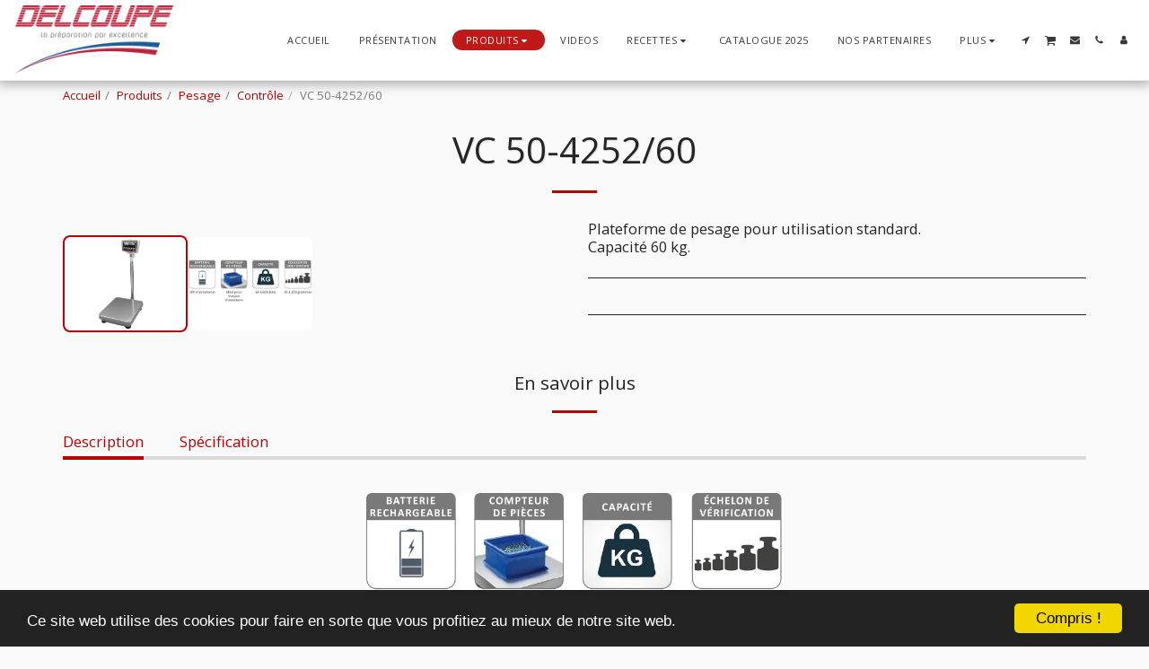

--- FILE ---
content_type: text/plain
request_url: https://www.google-analytics.com/j/collect?v=1&_v=j102&a=101907631&t=pageview&_s=1&dl=https%3A%2F%2Fwww.delcoupe.net%2Fproduits-1%2Fvc-50-4252-60&ul=en-us%40posix&dt=Balance%20VC%2050-4252%2F60&sr=1280x720&vp=1280x720&_u=IEBAAEABAAAAACAAI~&jid=1404034211&gjid=89174178&cid=1566939097.1769208715&tid=UA-177221870-1&_gid=201990923.1769208715&_r=1&_slc=1&z=1511494073
body_size: -450
content:
2,cG-LVG6GXB1VS